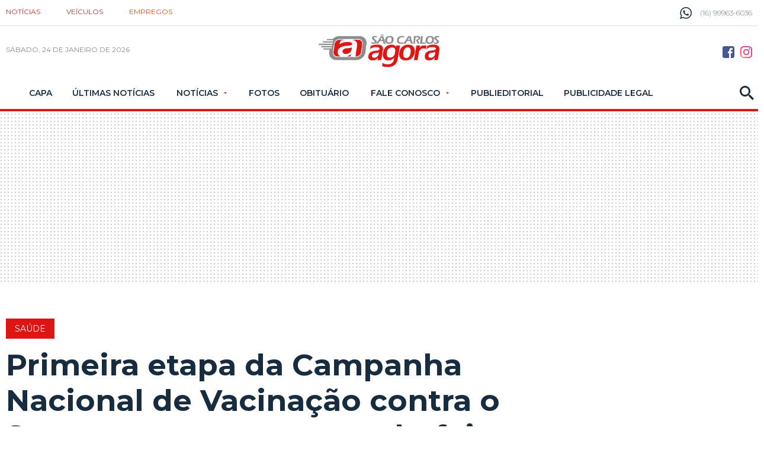

--- FILE ---
content_type: text/html; charset=utf-8
request_url: https://www.google.com/recaptcha/api2/aframe
body_size: 256
content:
<!DOCTYPE HTML><html><head><meta http-equiv="content-type" content="text/html; charset=UTF-8"></head><body><script nonce="aeksvKfKaUVkQdmiv4Koxg">/** Anti-fraud and anti-abuse applications only. See google.com/recaptcha */ try{var clients={'sodar':'https://pagead2.googlesyndication.com/pagead/sodar?'};window.addEventListener("message",function(a){try{if(a.source===window.parent){var b=JSON.parse(a.data);var c=clients[b['id']];if(c){var d=document.createElement('img');d.src=c+b['params']+'&rc='+(localStorage.getItem("rc::a")?sessionStorage.getItem("rc::b"):"");window.document.body.appendChild(d);sessionStorage.setItem("rc::e",parseInt(sessionStorage.getItem("rc::e")||0)+1);localStorage.setItem("rc::h",'1769242611932');}}}catch(b){}});window.parent.postMessage("_grecaptcha_ready", "*");}catch(b){}</script></body></html>

--- FILE ---
content_type: application/javascript; charset=utf-8
request_url: https://fundingchoicesmessages.google.com/f/AGSKWxWBRAaNKwoOyt7XwyIpTZqb1X9r1kmpE8ZKyVQMRxCI279oX4v3r8NOUp2xX8AZ8fQr3wwQC-Dmn3P2JbvCBmUtKin3PpK_p7HPH_kfM7iiWMeQVm5FxQdpG9ggRRKN-70viy9x8VjCwNYOYKh07z7tZn8vd5ilZNTdDJS4V_Lkr2wlBqJk6IvpAF9C/_/ad/player_/adskyscraper./layerads./search_ads.-page-peel/
body_size: -1288
content:
window['03344dc7-12fa-4cb8-a6c9-641c71b01abb'] = true;

--- FILE ---
content_type: application/javascript; charset=utf-8
request_url: https://fundingchoicesmessages.google.com/f/AGSKWxXfLSVaX5-d7BeLIgR_HcsPVVGAfQjo_j0Srmxu4j-fP_BKqSPkIy-z4s-DXgGvKimhImHaj0temejK6NKHcZucObbloPyCiD8HpMT1s2DEDYU5gBoewgpfg9GZpyPS6dv9In0I4A==?fccs=W251bGwsbnVsbCxudWxsLG51bGwsbnVsbCxudWxsLFsxNzY5MjQyNjEyLDQxMjAwMDAwMF0sbnVsbCxudWxsLG51bGwsW251bGwsWzcsMTAsNl0sbnVsbCxudWxsLG51bGwsbnVsbCxudWxsLG51bGwsbnVsbCxudWxsLG51bGwsMV0sImh0dHBzOi8vd3d3LnNhb2Nhcmxvc2Fnb3JhLmNvbS5ici9zYXVkZS9wcmltZWlyYS1ldGFwYS1kYS1jYW1wYW5oYS1uYWNpb25hbC1kZS12YWNpbmFjYW8tY29udHJhLW8tc2FyYW1wby8xMjI4NTkvIixudWxsLFtbOCwiazYxUEJqbWs2TzAiXSxbOSwiZW4tVVMiXSxbMTYsIlsxLDEsMV0iXSxbMTksIjIiXSxbMjQsIiJdLFsyOSwiZmFsc2UiXV1d
body_size: 147
content:
if (typeof __googlefc.fcKernelManager.run === 'function') {"use strict";this.default_ContributorServingResponseClientJs=this.default_ContributorServingResponseClientJs||{};(function(_){var window=this;
try{
var qp=function(a){this.A=_.t(a)};_.u(qp,_.J);var rp=function(a){this.A=_.t(a)};_.u(rp,_.J);rp.prototype.getWhitelistStatus=function(){return _.F(this,2)};var sp=function(a){this.A=_.t(a)};_.u(sp,_.J);var tp=_.ed(sp),up=function(a,b,c){this.B=a;this.j=_.A(b,qp,1);this.l=_.A(b,_.Pk,3);this.F=_.A(b,rp,4);a=this.B.location.hostname;this.D=_.Fg(this.j,2)&&_.O(this.j,2)!==""?_.O(this.j,2):a;a=new _.Qg(_.Qk(this.l));this.C=new _.dh(_.q.document,this.D,a);this.console=null;this.o=new _.mp(this.B,c,a)};
up.prototype.run=function(){if(_.O(this.j,3)){var a=this.C,b=_.O(this.j,3),c=_.fh(a),d=new _.Wg;b=_.hg(d,1,b);c=_.C(c,1,b);_.jh(a,c)}else _.gh(this.C,"FCNEC");_.op(this.o,_.A(this.l,_.De,1),this.l.getDefaultConsentRevocationText(),this.l.getDefaultConsentRevocationCloseText(),this.l.getDefaultConsentRevocationAttestationText(),this.D);_.pp(this.o,_.F(this.F,1),this.F.getWhitelistStatus());var e;a=(e=this.B.googlefc)==null?void 0:e.__executeManualDeployment;a!==void 0&&typeof a==="function"&&_.To(this.o.G,
"manualDeploymentApi")};var vp=function(){};vp.prototype.run=function(a,b,c){var d;return _.v(function(e){d=tp(b);(new up(a,d,c)).run();return e.return({})})};_.Tk(7,new vp);
}catch(e){_._DumpException(e)}
}).call(this,this.default_ContributorServingResponseClientJs);
// Google Inc.

//# sourceURL=/_/mss/boq-content-ads-contributor/_/js/k=boq-content-ads-contributor.ContributorServingResponseClientJs.en_US.k61PBjmk6O0.es5.O/d=1/exm=ad_blocking_detection_executable,kernel_loader,loader_js_executable,web_iab_us_states_signal_executable/ed=1/rs=AJlcJMztj-kAdg6DB63MlSG3pP52LjSptg/m=cookie_refresh_executable
__googlefc.fcKernelManager.run('\x5b\x5b\x5b7,\x22\x5b\x5bnull,\\\x22saocarlosagora.com.br\\\x22,\\\x22AKsRol-u9Fkf5YfXPtsx3G5EVWxhU9J5NPmgLOR5f6IsX0ej3LqkwBkzqOPqDIC2NlhEOSGlspZdUIyxSj9dHZ7BRdFs2QvLeqgmo4rsb8SrlxNeFXEh2hBgo9bzYSUx-MUGClYOpf1PwrzOQEcF75-wB4dKtKzzTQ\\\\u003d\\\\u003d\\\x22\x5d,null,\x5b\x5bnull,null,null,\\\x22https:\/\/fundingchoicesmessages.google.com\/f\/AGSKWxWE8sP3cABT2zDy38zBTLUX7pkzsikqEXXVJVVOK-QiWhZRYuONVq3mTYuC6hOFHKpVdMFpYhMXUNfTJFW1QXxnA2tN0iTDGTZVpUopJfEEh1N71vwh_pILWaHimillbIWNbGaEwg\\\\u003d\\\\u003d\\\x22\x5d,null,null,\x5bnull,null,null,\\\x22https:\/\/fundingchoicesmessages.google.com\/el\/AGSKWxV3cqIHEi3nKNFJJ3HBaKri27QDiroFM4DjiSjCXcpmuY0wnLDnBxaPlr22bRXp_IORNZpH4GqbfWnfayfwFTXtjyNCmk58UzG9JbRzppuGcZ89lyu79XbFmiZhMREl-R0l8ol6Og\\\\u003d\\\\u003d\\\x22\x5d,null,\x5bnull,\x5b7,10,6\x5d,null,null,null,null,null,null,null,null,null,1\x5d\x5d,\x5b3,1\x5d\x5d\x22\x5d\x5d,\x5bnull,null,null,\x22https:\/\/fundingchoicesmessages.google.com\/f\/AGSKWxXwTmkEs_GIsQjDzsguGWQ2F-ysZsKEB1y1jHaD3CuUwcQHxAILidXDImSKc6CgZ81cc-V1hw2nJp5sZiOUKdGTzq6kfSZkCw4JS2ZW0N9PHDToPB5yHxP-jjdDweHccQX-1VWLOw\\u003d\\u003d\x22\x5d\x5d');}